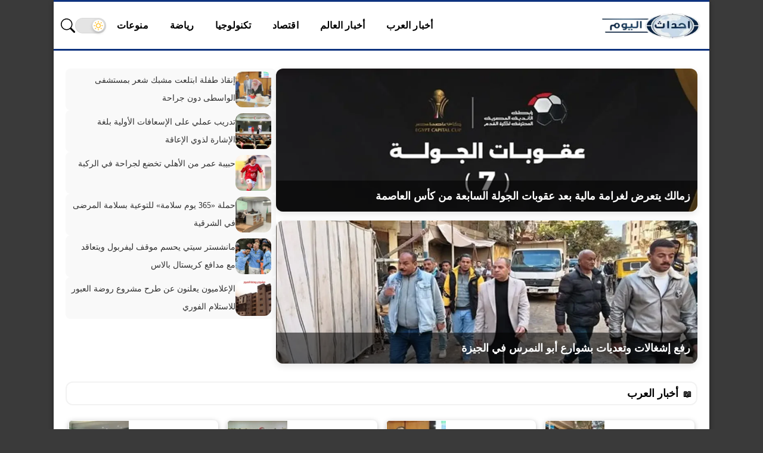

--- FILE ---
content_type: text/html; charset=UTF-8
request_url: https://www.ahdath-alyom.com/
body_size: 12104
content:
<!DOCTYPE html>
<html lang="ar" dir="rtl">
<head>
<meta charset="utf-8" />
<meta name="viewport" content="width=device-width, initial-scale=1" />
 <link rel="preconnect" href="https://ar.ahdath-alyom.com">
<link rel="dns-prefetch" href="//ar.ahdath-alyom.com">
<link rel="preload" as="font" type="font/woff2" href="https://ar.ahdath-alyom.com/wp-content/themes/slashnews/assets/fonts/Greta_Arabic_Regular.woff2" crossorigin="anonymous">
<link rel="preload" as="font" type="font/woff2" href="https://ar.ahdath-alyom.com/wp-content/themes/slashnews/assets/fonts/GretaArabic-Bold.woff2" crossorigin="anonymous">
<style>
@font-face{font-family:'Greta';src:url('https://ar.ahdath-alyom.com/wp-content/themes/slashnews/assets/fonts/Greta_Arabic_Regular.woff2') format('woff2');font-weight:400;font-style:normal;font-display:swap}
@font-face{font-family:'Greta';src:url('https://ar.ahdath-alyom.com/wp-content/themes/slashnews/assets/fonts/GretaArabic-Bold.woff2') format('woff2');font-weight:700;font-style:normal;font-display:swap}
body, html{font-family:'Greta', sans-serif;}
</style>
<style>.topbar ul,nav ul{list-style:none;margin:0;padding:0}.topbar ul li a,body{color:#111;font-family:var(--font-type)}.container,.site-section,.topbar{margin:auto}.topbar ul li a,article,body,nav a{font-family:var(--font-type)}.post-meta,.topbar{direction:rtl;display:flex}.nav-wrapper,.post-meta,.topbar,.topbar .menu-toggle,.topbar ul,nav,nav ul{display:flex}.topbar ul li,header{position:relative}:root:has(.topbar.dark-color){--bg:#fff;--text:#111;--primary:#333333;--muted:#ccc;--accent:#444;--link:#0073aa;--link-hover:#005177;--chip-bg:#f5f5f5;--chip-text:#444;--divider:rgba(0,0,0,.08)}:root:has(.topbar.light-color){--bg:#fff;--text:#111;--primary:#f1f1f1;--muted:#000;--accent:#444;--link:#0073aa;--link-hover:#005177;--chip-bg:#f5f5f5;--chip-text:#444;--divider:rgba(255,255,255,.08)}*{box-sizing:border-box}body{margin:0;background:var(--bac-color);line-height:1.6}.topbar ul li ul,header{background:var(--primary)}nav ul{gap:0}nav a{display:block;padding:8px;text-decoration:none;color:#fff;font-weight:700;font-size:1rem;letter-spacing:.1px;white-space:nowrap}nav a:hover{background:var(--accent)}footer,header{border-top:3px solid var(--main-color)}header{color:var(--primaryText);z-index:100;border-bottom:3px solid var(--main-color)}.topbar{max-width:1200px;padding:10px 12px;align-items:center;justify-content:space-between}.topbar ul li:hover>ul{display:block}.topbar ul li a{display:block;padding:12px 18px;text-decoration:none;transition:color .3s}.topbar ul li a:hover{color:var(--primary)}.topbar ul li ul{position:absolute;top:100%;min-width:180px;border:1px solid var(--divider);box-shadow:0 4px 12px rgba(0,0,0,.08);display:none;z-index:1000;border-radius:6px}.topbar ul li ul li a{padding:10px 15px;color:#333}.topbar ul li ul li a:hover{background:var(--primary);color:var(--primary);border-radius:4px}.topbar ul li:has(ul)>a::after{content:" ▼";font-size:.7em;margin-left:6px;color:#666;transition:transform .3s}.topbar ul li:hover>a::after{transform:rotate(180deg)}.site-logo{display:flex;align-items:center;justify-content:center;padding:5px 0}.site-logo img{width:170px;max-width:100%;height:auto;cursor:pointer;display:block}
@media(max-width:768px){.site-logo img{width:130px}}.nav-wrapper{align-items:center;gap:10px;flex:1;justify-content:flex-end}.menu-toggle svg{width:28px;height:28px}.topbar .menu-toggle{background:var(--primary)!important;border:none;padding:8px 12px;border-radius:6px;cursor:pointer;color:#fff;align-items:center;justify-content:center;transition:background .3s}main{margin:18px auto}.post-subtitle,article h1{margin-bottom:10px;text-align:center}.content,.sidebar.style1{background-color:#fff}.sidebar.style2{background-color:#1a1d21}.sidebar.style2 .widget-header{border-color:rgba(255,255,255,.05)}article{font-size:1.1rem;line-height:1.9}article h1{font-weight:700;line-height:1.4;font-size:clamp(1.8rem,2.2vw,2.2rem)}.post-subtitle{font-size:1.4rem}article p{font-size:1.1rem;line-height:1.8;margin-bottom:1.4em;min-height:2em}article img{margin:15px 0;border-radius:6px}article h2{font-size:clamp(1.2rem,2vw,1.6rem)}.post-meta{margin:15px 0;text-align:center;font-size:.9rem;color:#666;flex-wrap:wrap;gap:12px;justify-content:center}.post-meta .post-meta-item{display:flex;align-items:center;gap:4px;background:#f5f5f5;padding:4px 10px;border-radius:18px;box-shadow:0 1px 3px rgba(0,0,0,.1);transition:background-color .3s}.post-meta .post-meta-item-content a{color:var(--link);text-decoration:none;transition:color .3s}.d-lg-block,.post-meta-item.post-meta-published .post-date-updated,.post-meta-item.post-meta-updated .post-date-published{display:none}@media (max-width:767px){nav.menu-h-container{display:none;position:absolute;line-height:1.9;top:100%;right:0;width:100%;background:var(--primary);z-index:99;flex:unset}nav.menu-h-container ul{display:flex;flex-direction:column;align-items:center;padding-left:0}nav.menu-h-container.open{display:block}}@media (min-width:768px){.menu-toggle{display:none!important}.nav-wrapper .header-nav{display:flex!important;gap:1rem}}@media (min-width:767px){.posts.grid6 .posts-inner{display:grid;grid-template-columns:2fr 1fr;gap:10px}.posts.grid6 .post:first-child{grid-column:1;grid-row:1/span 2;min-height:100%;position:relative}.posts.grid6 .post:first-child .post-thumb{position:absolute;inset:0;background-size:cover;background-position:center}}@media (max-width:768px){.posts.grid6 .posts-inner{display:none!important}}.adsense-fixed{display:block;margin:1rem auto;width:auto;height:auto;max-width:100%;overflow:hidden}.adsense-size{display:flex;justify-content:center;margin:1rem 0}.adsense-unit{display:block;margin:1rem auto;overflow:hidden}@media (max-width:480px){.adsense-unit{width:300px;height:250px}}@media (min-width:481px) and (max-width:768px){.adsense-unit{width:336px;height:360px}}@media (min-width:769px){.adsense-unit{width:100%;height:280px}}.d-none,.post-caption{display:none!important}.d-lg-none{display:block!important}@media (min-width:992px){.d-lg-block{display:block!important}.d-lg-none{display:none!important}}.post-image {margin-bottom: 30px;}.post-image img{width:100%;height:auto;border-radius:4px;display:block;object-fit:cover;margin:0;padding: 0;}.post-image-inner{margin: 0 auto;overflow:hidden;}.main-box{margin:0 auto;background:#fff;}.main-box.style1{max-width:100%;background:transparent;box-shadow:none}.main-box.style2{max-width:1200px;box-shadow:0 2px 6px rgba(0,0,0,.1)}.main-box.style3{max-width:1100px;box-shadow:0 2px 8px rgba(0,0,0,.4)}.main-box.style4{max-width:900px;box-shadow:0 8px 20px rgba(0,0,0,.15);border-radius:12px}.site-logo .logo-dark{display:none}.site-logo .logo-light{display:inline-block}body.dark .site-logo .logo-light{display:none}body.dark .site-logo .logo-dark{display:inline-block}</style>
    
<!-- تحسين مُحركات البحث بواسطة رانك ماث برو (Rank Math PRO)-  https://s.rankmath.com/home -->
<title>أحداث اليوم</title>
<meta name="description" content="أحداث اليوم هو موقع إخباري عربي بيقدّم تغطية شاملة ومستمرة لكل ما يحدث على مدار الساعة. هنا هتلاقي الأخبار العاجلة، والتطورات المهمة، والتحليلات المختصرة اللي بتشرح الحدث ببساطة ووضوح. الموقع بيركّز على نقل الخبر بسرعة ودقة، مع الاهتمام بالتفاصيل اللي بتهم القارئ، سواء في الشأن المحلي أو العربي أو الدولي. كل محتوى مكتوب بلغة مفهومة، بعيد عن التعقيد، علشان توصل للمعلومة بسهولة ومن غير وقت ضايع. في أحداث اليوم، الأولوية دايمًا للخبر المهم وتأثيره الحقيقي، مع تحديث مستمر للأحداث أول بأول. تصميم الصفحة الرئيسية بيخلّيك تتابع أهم العناوين في لمحة واحدة، وتوصل للتفاصيل اللي تهمك بسرعة من أي جهاز. أحداث اليوم… لأن متابعة الحدث في وقته هي أول خطوة للفهم."/>
<meta name="robots" content="follow, index"/>
<link rel="canonical" href="https://ar.ahdath-alyom.com/" />
<link rel="next" href="https://ar.ahdath-alyom.com/page/2/" />
<meta property="og:locale" content="ar_AR" />
<meta property="og:type" content="website" />
<meta property="og:title" content="أحداث اليوم" />
<meta property="og:description" content="أحداث اليوم هو موقع إخباري عربي بيقدّم تغطية شاملة ومستمرة لكل ما يحدث على مدار الساعة. هنا هتلاقي الأخبار العاجلة، والتطورات المهمة، والتحليلات المختصرة اللي بتشرح الحدث ببساطة ووضوح. الموقع بيركّز على نقل الخبر بسرعة ودقة، مع الاهتمام بالتفاصيل اللي بتهم القارئ، سواء في الشأن المحلي أو العربي أو الدولي. كل محتوى مكتوب بلغة مفهومة، بعيد عن التعقيد، علشان توصل للمعلومة بسهولة ومن غير وقت ضايع. في أحداث اليوم، الأولوية دايمًا للخبر المهم وتأثيره الحقيقي، مع تحديث مستمر للأحداث أول بأول. تصميم الصفحة الرئيسية بيخلّيك تتابع أهم العناوين في لمحة واحدة، وتوصل للتفاصيل اللي تهمك بسرعة من أي جهاز. أحداث اليوم… لأن متابعة الحدث في وقته هي أول خطوة للفهم." />
<meta property="og:url" content="https://ar.ahdath-alyom.com/" />
<meta property="og:site_name" content="أحداث اليوم" />
<meta name="twitter:card" content="summary_large_image" />
<meta name="twitter:title" content="أحداث اليوم" />
<meta name="twitter:description" content="أحداث اليوم هو موقع إخباري عربي بيقدّم تغطية شاملة ومستمرة لكل ما يحدث على مدار الساعة. هنا هتلاقي الأخبار العاجلة، والتطورات المهمة، والتحليلات المختصرة اللي بتشرح الحدث ببساطة ووضوح. الموقع بيركّز على نقل الخبر بسرعة ودقة، مع الاهتمام بالتفاصيل اللي بتهم القارئ، سواء في الشأن المحلي أو العربي أو الدولي. كل محتوى مكتوب بلغة مفهومة، بعيد عن التعقيد، علشان توصل للمعلومة بسهولة ومن غير وقت ضايع. في أحداث اليوم، الأولوية دايمًا للخبر المهم وتأثيره الحقيقي، مع تحديث مستمر للأحداث أول بأول. تصميم الصفحة الرئيسية بيخلّيك تتابع أهم العناوين في لمحة واحدة، وتوصل للتفاصيل اللي تهمك بسرعة من أي جهاز. أحداث اليوم… لأن متابعة الحدث في وقته هي أول خطوة للفهم." />
<script type="application/ld+json" class="rank-math-schema-pro">{"@context":"https://schema.org","@graph":[{"@type":"Organization","@id":"https://ar.ahdath-alyom.com/#organization","name":"\u0623\u062d\u062f\u0627\u062b \u0627\u0644\u064a\u0648\u0645"},{"@type":"WebSite","@id":"https://ar.ahdath-alyom.com/#website","url":"https://ar.ahdath-alyom.com","name":"\u0623\u062d\u062f\u0627\u062b \u0627\u0644\u064a\u0648\u0645","publisher":{"@id":"https://ar.ahdath-alyom.com/#organization"},"inLanguage":"ar","potentialAction":{"@type":"SearchAction","target":"https://ar.ahdath-alyom.com/?s={search_term_string}","query-input":"required name=search_term_string"}},{"@type":"CollectionPage","@id":"https://ar.ahdath-alyom.com/#webpage","url":"https://ar.ahdath-alyom.com/","name":"\u0623\u062d\u062f\u0627\u062b \u0627\u0644\u064a\u0648\u0645","about":{"@id":"https://ar.ahdath-alyom.com/#organization"},"isPartOf":{"@id":"https://ar.ahdath-alyom.com/#website"},"inLanguage":"ar"}]}</script>
<!-- /إضافة تحسين محركات البحث لووردبريس Rank Math -->

<link rel='dns-prefetch' href='//ar.ahdath-alyom.com' />
<link rel="alternate" type="application/rss+xml" title="أحداث اليوم &laquo; الخلاصة" href="https://ar.ahdath-alyom.com/feed/" />
<style id='wp-img-auto-sizes-contain-inline-css' type='text/css'>
img:is([sizes=auto i],[sizes^="auto," i]){contain-intrinsic-size:3000px 1500px}
/*# sourceURL=wp-img-auto-sizes-contain-inline-css */
</style>
<link rel='preload' href='https://ar.ahdath-alyom.com/wp-content/themes/slashnews/style.css?ver=4.1.3' as='style' onload="this.onload=null;this.rel='stylesheet'">
<noscript><link rel='stylesheet' href='https://ar.ahdath-alyom.com/wp-content/themes/slashnews/style.css?ver=4.1.3'></noscript>
<style>
        .container,
        .site-section,
        main {
            max-width: 1100px;
            margin: 0 auto;
            padding: 0 20px;
        }
        </style>	<!-- Chrome, Firefox OS and Opera -->
	<meta name="theme-color" content="#0e337f">
	<!-- Windows Phone -->
	<meta name="msapplication-navbutton-color" content="#0e337f">
	<!-- iOS Safari -->
	<meta name="apple-mobile-web-app-status-bar-style" content="#0e337f">
	<style>
:root {
	--main-color: #0e337f;
	--link-color: #1e73be;
	--bac-color: #3a3a3a;
	--font-type: "Greta";
}
	</style>
<link rel="icon" href="https://ar.ahdath-alyom.com/wp-content/uploads/2025/10/ahdath-logo2-150x150.png" sizes="32x32" />
<link rel="icon" href="https://ar.ahdath-alyom.com/wp-content/uploads/2025/10/ahdath-logo2-300x300.png" sizes="192x192" />
<link rel="apple-touch-icon" href="https://ar.ahdath-alyom.com/wp-content/uploads/2025/10/ahdath-logo2-300x300.png" />
<meta name="msapplication-TileImage" content="https://ar.ahdath-alyom.com/wp-content/uploads/2025/10/ahdath-logo2-300x300.png" />
<style>
</style>

<script>(function(){var adsLoaded=false;function loadAds(){if(adsLoaded)return;adsLoaded=true;var ads=document.createElement('script');ads.src='https://pagead2.googlesyndication.com/pagead/js/adsbygoogle.js?client=ca-pub-4707420366058674';ads.async=true;ads.crossOrigin='anonymous';ads.setAttribute('data-ad-client','ca-pub-4707420366058674');document.head.appendChild(ads);}function onFirstInteraction(){loadAds();['scroll','mousemove','touchstart','keydown','click'].forEach(function(e){window.removeEventListener(e,onFirstInteraction);});}['scroll','mousemove','touchstart','keydown','click'].forEach(function(e){window.addEventListener(e,onFirstInteraction,{passive:true});});})();</script></head>	
<body>
<div class="main-box style3">
<header>
  <div class="topbar light-color">
<a href="https://ar.ahdath-alyom.com/" class="site-logo" aria-label="أحداث اليوم - الرئيسية">
  <span class="logo-light"><img src="https://www.ahdath-alyom.com/wp-content/uploads/2025/12/ahdath-alyom-3.webp" 
                 alt="أحداث اليوم" 
                 loading="eager"
                 width="" 
                 height=""
                 style="max-width:100%; height:auto;" /></span>
  <span class="logo-dark"><img src="https://www.ahdath-alyom.com/wp-content/uploads/2025/12/ahdath-alyom-2-2.webp" 
                 alt="أحداث اليوم" 
                 loading="eager"
                 width="" 
                 height=""
                 style="max-width:100%; height:auto;" /></span>
</a>
<div class="nav-wrapper">
        <nav class="menu-h-container"><ul class="header-nav"><li id="menu-item-20" class="menu-item menu-item-type-taxonomy menu-item-object-category menu-item-20  menu-item-object_id-3"><a href="https://ar.ahdath-alyom.com/category/arab/">أخبار العرب</a></li>
<li id="menu-item-19" class="menu-item menu-item-type-taxonomy menu-item-object-category menu-item-19  menu-item-object_id-2"><a href="https://ar.ahdath-alyom.com/category/world/">أخبار العالم</a></li>
<li id="menu-item-21" class="menu-item menu-item-type-taxonomy menu-item-object-category menu-item-21  menu-item-object_id-4"><a href="https://ar.ahdath-alyom.com/category/economy/">اقتصاد</a></li>
<li id="menu-item-22" class="menu-item menu-item-type-taxonomy menu-item-object-category menu-item-22  menu-item-object_id-5"><a href="https://ar.ahdath-alyom.com/category/technology/">تكنولوجيا</a></li>
<li id="menu-item-23" class="menu-item menu-item-type-taxonomy menu-item-object-category menu-item-23  menu-item-object_id-6"><a href="https://ar.ahdath-alyom.com/category/sports/">رياضة</a></li>
<li id="menu-item-24" class="menu-item menu-item-type-taxonomy menu-item-object-category menu-item-24  menu-item-object_id-1"><a href="https://ar.ahdath-alyom.com/category/misc/">منوعات</a></li>
</ul></nav><button class="theme-toggle" onclick="toggleTheme()" aria-label="تغيير الوضع"><span class="theme-toggle-track"><span class="theme-toggle-thumb"><svg viewBox="0 0 24 24" class="theme-toggle-icon"><g class="icon-sun"><circle cx="12" cy="12" r="5"></circle><line x1="12" y1="1" x2="12" y2="4"></line><line x1="12" y1="20" x2="12" y2="23"></line><line x1="4.22" y1="4.22" x2="5.64" y2="5.64"></line><line x1="18.36" y1="18.36" x2="19.78" y2="19.78"></line><line x1="1" y1="12" x2="4" y2="12"></line><line x1="20" y1="12" x2="23" y2="12"></line><line x1="4.22" y1="19.78" x2="5.64" y2="18.36"></line><line x1="18.36" y1="5.64" x2="19.78" y2="4.22"></line></g><g class="icon-moon"><path d="M12 7a5 5 0 1 0 0 10 6 6 0 1 1 0-10z"></path><line x1="12" y1="1" x2="12" y2="4"></line><line x1="12" y1="20" x2="12" y2="23"></line><line x1="4.22" y1="4.22" x2="5.64" y2="5.64"></line><line x1="18.36" y1="18.36" x2="19.78" y2="19.78"></line><line x1="1" y1="12" x2="4" y2="12"></line><line x1="20" y1="12" x2="23" y2="12"></line><line x1="4.22" y1="19.78" x2="5.64" y2="18.36"></line><line x1="18.36" y1="5.64" x2="19.78" y2="4.22"></line></g></svg></span></span></button>
<button class="search-popup-btn" aria-label="بحث">
  <svg xmlns="http://www.w3.org/2000/svg" width="1em" height="1em" fill="currentColor" class="site-icon site-icon-search" viewBox="0 0 16 16">
    <path d="M11.742 10.344a6.5 6.5 0 1 0-1.397 1.398h-.001c.03.04.62.078.098.115l3.85 3.85a1 1 0 0 0 1.415-1.414l-3.85-3.85a1.007 1.007 0 0 0-.115-.1zM12 6.5a5.5 5.5 0 1 1-11 0 5.5 5.5 0 0 1 11 0"/>
  </svg>
</button>
    <button class="menu-toggle light-color" id="menuToggle" aria-controls="menu-1-container" aria-expanded="false" aria-label="قائمة الأقسام">
        <svg id="iconOpen" viewBox="0 0 24 24" fill="none">
            <path d="M4 6h16M4 12h16M4 18h16" stroke="currentColor" stroke-width="2" stroke-linecap="round" stroke-linejoin="round"/>
        </svg>
        <svg id="iconClose" viewBox="0 0 24 24" fill="none" style="display:none">
            <path d="M6 6l12 12M18 6L6 18" stroke="currentColor" stroke-width="2" stroke-linecap="round" stroke-linejoin="round"/>
        </svg>
    </button>
</div>
  </div>
</header>							<div id="sidebar-home_1" class="sidebar sidebar-home_1 ">
	<div class="container">
		<div class="widget-area row flex-wrap justify-content-center">
			<aside id="a4h_featured_posts_widget-3" class="widget col col-12 widget_a4h_featured_posts_widget "><div class="widget-inner"><div class="widget-content">
        <div class="a4h-featured-list-widget ">
            <div class="featured-col">
                                    <div class="featured-item">
                        <a href="https://ar.ahdath-alyom.com/95055/">
                            <img width="1024" height="536" src="https://ar.ahdath-alyom.com/wp-content/uploads/2026/01/زمالك-يتعرض-لغرامة-مالية-بعد-عقوبات-الجولة-السابعة-من-كأس-1-1024x536.webp" class="featured-img wp-post-image" alt="" decoding="async" fetchpriority="high" srcset="https://ar.ahdath-alyom.com/wp-content/uploads/2026/01/زمالك-يتعرض-لغرامة-مالية-بعد-عقوبات-الجولة-السابعة-من-كأس-1-1024x536.webp 1024w, https://ar.ahdath-alyom.com/wp-content/uploads/2026/01/زمالك-يتعرض-لغرامة-مالية-بعد-عقوبات-الجولة-السابعة-من-كأس-1-300x157.webp 300w, https://ar.ahdath-alyom.com/wp-content/uploads/2026/01/زمالك-يتعرض-لغرامة-مالية-بعد-عقوبات-الجولة-السابعة-من-كأس-1-768x402.webp 768w, https://ar.ahdath-alyom.com/wp-content/uploads/2026/01/زمالك-يتعرض-لغرامة-مالية-بعد-عقوبات-الجولة-السابعة-من-كأس-1.webp 1200w" sizes="(max-width: 1024px) 100vw, 1024px" />                            <div class="featured-title">زمالك يتعرض لغرامة مالية بعد عقوبات الجولة السابعة من كأس العاصمة</div>
                        </a>
                    </div>
                                    <div class="featured-item">
                        <a href="https://ar.ahdath-alyom.com/95052/">
                            <img width="1024" height="536" src="https://ar.ahdath-alyom.com/wp-content/uploads/2026/01/رفع-إشغالات-وتعديات-بشوارع-أبو-النمرس-في-الجيزة-1-1024x536.webp" class="featured-img wp-post-image" alt="" decoding="async" srcset="https://ar.ahdath-alyom.com/wp-content/uploads/2026/01/رفع-إشغالات-وتعديات-بشوارع-أبو-النمرس-في-الجيزة-1-1024x536.webp 1024w, https://ar.ahdath-alyom.com/wp-content/uploads/2026/01/رفع-إشغالات-وتعديات-بشوارع-أبو-النمرس-في-الجيزة-1-300x157.webp 300w, https://ar.ahdath-alyom.com/wp-content/uploads/2026/01/رفع-إشغالات-وتعديات-بشوارع-أبو-النمرس-في-الجيزة-1-768x402.webp 768w, https://ar.ahdath-alyom.com/wp-content/uploads/2026/01/رفع-إشغالات-وتعديات-بشوارع-أبو-النمرس-في-الجيزة-1.webp 1200w" sizes="(max-width: 1024px) 100vw, 1024px" />                            <div class="featured-title">رفع إشغالات وتعديات بشوارع أبو النمرس في الجيزة</div>
                        </a>
                    </div>
                            </div>

            <div class="list-col">
                <ul class="list-posts">
                                            <li>
                            <a href="https://ar.ahdath-alyom.com/95049/">
                                <img width="150" height="150" src="https://ar.ahdath-alyom.com/wp-content/uploads/2026/01/إنقاذ-طفلة-ابتلعت-مشبك-شعر-بمستشفى-الواسطى-دون-جراحة-1-150x150.webp" class="list-img wp-post-image" alt="" decoding="async" />                                <span class="list-title">إنقاذ طفلة ابتلعت مشبك شعر بمستشفى الواسطى دون جراحة</span>
                            </a>
                        </li>
                                            <li>
                            <a href="https://ar.ahdath-alyom.com/95046/">
                                <img width="150" height="150" src="https://ar.ahdath-alyom.com/wp-content/uploads/2026/01/1768838655_تدريب-عملي-على-الإسعافات-الأولية-بلغة-الإشارة-لذوي-الإعاقة-1-150x150.webp" class="list-img wp-post-image" alt="" decoding="async" />                                <span class="list-title">تدريب عملي على الإسعافات الأولية بلغة الإشارة لذوي الإعاقة</span>
                            </a>
                        </li>
                                            <li>
                            <a href="https://ar.ahdath-alyom.com/95043/">
                                <img width="150" height="150" src="https://ar.ahdath-alyom.com/wp-content/uploads/2026/01/حبيبة-عمر-من-الأهلي-تخضع-لجراحة-في-الركبة-1-150x150.webp" class="list-img wp-post-image" alt="" decoding="async" />                                <span class="list-title">حبيبة عمر من الأهلي تخضع لجراحة في الركبة</span>
                            </a>
                        </li>
                                            <li>
                            <a href="https://ar.ahdath-alyom.com/95040/">
                                <img width="150" height="150" src="https://ar.ahdath-alyom.com/wp-content/uploads/2026/01/حملة-365-يوم-سلامة-للتوعية-بسلامة-المرضى-في-الشرقية-1-150x150.webp" class="list-img wp-post-image" alt="" decoding="async" />                                <span class="list-title">حملة «365 يوم سلامة» للتوعية بسلامة المرضى في الشرقية</span>
                            </a>
                        </li>
                                            <li>
                            <a href="https://ar.ahdath-alyom.com/95037/">
                                <img width="150" height="150" src="https://ar.ahdath-alyom.com/wp-content/uploads/2026/01/مانشستر-سيتي-يحسم-موقف-ليفربول-ويتعاقد-مع-مدافع-كريستال-بالاس-1.webp-1-150x150.webp" class="list-img wp-post-image" alt="" decoding="async" />                                <span class="list-title">مانشستر سيتي يحسم موقف ليفربول ويتعاقد مع مدافع كريستال بالاس</span>
                            </a>
                        </li>
                                            <li>
                            <a href="https://ar.ahdath-alyom.com/95034/">
                                <img width="150" height="150" src="https://ar.ahdath-alyom.com/wp-content/uploads/2026/01/1768838296_الإعلاميون-يعلنون-عن-طرح-مشروع-روضة-العبور-للاستلام-الفوري-1-150x150.webp" class="list-img wp-post-image" alt="" decoding="async" />                                <span class="list-title">الإعلاميون يعلنون عن طرح مشروع روضة العبور للاستلام الفوري</span>
                            </a>
                        </li>
                                    </ul>
            </div>
        </div>

        <style>.a4h-featured-list-widget{display:flex;gap:20px;flex-wrap:wrap;margin-bottom:20px}.a4h-featured-list-widget .featured-col{flex:2;display:grid;grid-template-rows:1fr 1fr;gap:15px}.a4h-featured-list-widget .featured-item{position:relative;overflow:hidden;border-radius:12px;box-shadow:0 4px 12px rgba(0,0,0,.1)}.a4h-featured-list-widget .featured-img{width:100%;height:240px;object-fit:cover;display:block}.a4h-featured-list-widget .featured-title{position:absolute;bottom:0;left:0;width:100%;background:rgba(0,0,0,.55);color:#fff;padding:12px;font-size:18px;font-weight:700;font-family:sans-serif}.a4h-featured-list-widget .list-col{flex:1}.a4h-featured-list-widget .list-posts{list-style:none;margin:0;padding:0;display:flex;flex-direction:column;gap:12px}.a4h-featured-list-widget .list-posts li{display:flex;align-items:flex-start;gap:10px;background:#f9f9f9;padding:5px 8px;border-radius:8px}.a4h-featured-list-widget .list-img{width:60px;height:60px;object-fit:cover;border-radius:12px}.a4h-featured-list-widget .list-posts li a{display:flex;flex-direction:row;align-items:flex-start;gap:10px}.a4h-featured-list-widget .list-title{font-size:14px;line-height:2.2;color:#333;margin-top:0}@media (max-width: 768px) {
    .a4h-featured-list-widget {
        display: none; }}</style>

        </div></div></aside><aside id="a4h_posts_list-20" class=" show-mobile hide-desktop widget col col-12 widget_a4h_posts_list "><div class=" show-mobile hide-desktop widget-inner"><div class=" show-mobile hide-desktop widget-content"><div class="posts style1"><div class="posts-inner"><div class="post cols-60 cols-sm-30 cols-lg-15 style1">
	<a class="post-link d-flex flex-grow" href="https://ar.ahdath-alyom.com/95055/">
		<span class="overlay"></span>
		<div class="post-thumb" style="background-image: url('https://ar.ahdath-alyom.com/wp-content/uploads/2026/01/زمالك-يتعرض-لغرامة-مالية-بعد-عقوبات-الجولة-السابعة-من-كأس-1-300x150.webp');">
					</div>
		<h3 class="title">
			<span class="title-inner">
								زمالك يتعرض لغرامة مالية بعد عقوبات الجولة السابعة من كأس العاصمة							</span>
		</h3>
			</a>
	</div><div class="post cols-60 cols-sm-30 cols-lg-15 style1">
	<a class="post-link d-flex flex-grow" href="https://ar.ahdath-alyom.com/95052/">
		<span class="overlay"></span>
		<div class="post-thumb" style="background-image: url('https://ar.ahdath-alyom.com/wp-content/uploads/2026/01/رفع-إشغالات-وتعديات-بشوارع-أبو-النمرس-في-الجيزة-1-300x150.webp');">
					</div>
		<h3 class="title">
			<span class="title-inner">
								رفع إشغالات وتعديات بشوارع أبو النمرس في الجيزة							</span>
		</h3>
			</a>
	</div><div class="post cols-60 cols-sm-30 cols-lg-15 style1">
	<a class="post-link d-flex flex-grow" href="https://ar.ahdath-alyom.com/95049/">
		<span class="overlay"></span>
		<div class="post-thumb" style="background-image: url('https://ar.ahdath-alyom.com/wp-content/uploads/2026/01/إنقاذ-طفلة-ابتلعت-مشبك-شعر-بمستشفى-الواسطى-دون-جراحة-1-300x150.webp');">
					</div>
		<h3 class="title">
			<span class="title-inner">
								إنقاذ طفلة ابتلعت مشبك شعر بمستشفى الواسطى دون جراحة							</span>
		</h3>
			</a>
	</div><div class="post cols-60 cols-sm-30 cols-lg-15 style1">
	<a class="post-link d-flex flex-grow" href="https://ar.ahdath-alyom.com/95046/">
		<span class="overlay"></span>
		<div class="post-thumb" style="background-image: url('https://ar.ahdath-alyom.com/wp-content/uploads/2026/01/1768838655_تدريب-عملي-على-الإسعافات-الأولية-بلغة-الإشارة-لذوي-الإعاقة-1-300x150.webp');">
					</div>
		<h3 class="title">
			<span class="title-inner">
								تدريب عملي على الإسعافات الأولية بلغة الإشارة لذوي الإعاقة							</span>
		</h3>
			</a>
	</div><div class="post cols-60 cols-sm-30 cols-lg-15 style1">
	<a class="post-link d-flex flex-grow" href="https://ar.ahdath-alyom.com/95043/">
		<span class="overlay"></span>
		<div class="post-thumb" style="background-image: url('https://ar.ahdath-alyom.com/wp-content/uploads/2026/01/حبيبة-عمر-من-الأهلي-تخضع-لجراحة-في-الركبة-1-300x150.webp');">
					</div>
		<h3 class="title">
			<span class="title-inner">
								حبيبة عمر من الأهلي تخضع لجراحة في الركبة							</span>
		</h3>
			</a>
	</div><div class="post cols-60 cols-sm-30 cols-lg-15 style1">
	<a class="post-link d-flex flex-grow" href="https://ar.ahdath-alyom.com/95040/">
		<span class="overlay"></span>
		<div class="post-thumb" style="background-image: url('https://ar.ahdath-alyom.com/wp-content/uploads/2026/01/حملة-365-يوم-سلامة-للتوعية-بسلامة-المرضى-في-الشرقية-1-300x150.webp');">
					</div>
		<h3 class="title">
			<span class="title-inner">
								حملة «365 يوم سلامة» للتوعية بسلامة المرضى في الشرقية							</span>
		</h3>
			</a>
	</div><div class="post cols-60 cols-sm-30 cols-lg-15 style1">
	<a class="post-link d-flex flex-grow" href="https://ar.ahdath-alyom.com/95037/">
		<span class="overlay"></span>
		<div class="post-thumb" style="background-image: url('https://ar.ahdath-alyom.com/wp-content/uploads/2026/01/مانشستر-سيتي-يحسم-موقف-ليفربول-ويتعاقد-مع-مدافع-كريستال-بالاس-1.webp-1-300x150.webp');">
					</div>
		<h3 class="title">
			<span class="title-inner">
								مانشستر سيتي يحسم موقف ليفربول ويتعاقد مع مدافع كريستال بالاس							</span>
		</h3>
			</a>
	</div><div class="post cols-60 cols-sm-30 cols-lg-15 style1">
	<a class="post-link d-flex flex-grow" href="https://ar.ahdath-alyom.com/95034/">
		<span class="overlay"></span>
		<div class="post-thumb" style="background-image: url('https://ar.ahdath-alyom.com/wp-content/uploads/2026/01/1768838296_الإعلاميون-يعلنون-عن-طرح-مشروع-روضة-العبور-للاستلام-الفوري-1-300x150.webp');">
					</div>
		<h3 class="title">
			<span class="title-inner">
								الإعلاميون يعلنون عن طرح مشروع روضة العبور للاستلام الفوري							</span>
		</h3>
			</a>
	</div></div></div></div></div></aside>		</div>
	</div>
</div>
			<div id="sidebar-home_2" class="sidebar sidebar-home_2 ">
	<div class="container">
		<div class="widget-area row flex-wrap justify-content-center">
			<aside id="a4h_posts_list-14" class=" widget col col-12 widget_a4h_posts_list has-title"><div class=" widget-inner"><div class="widget-header"><div class="widget-title"><h2>أخبار العرب</h2></div></div><div class="widget-content"><div class="posts style1"><div class="posts-inner"><div class="post cols-60 cols-sm-30 cols-lg-15 style1">
	<a class="post-link d-flex flex-grow" href="https://ar.ahdath-alyom.com/95052/">
		<span class="overlay"></span>
		<div class="post-thumb" style="background-image: url('https://ar.ahdath-alyom.com/wp-content/uploads/2026/01/رفع-إشغالات-وتعديات-بشوارع-أبو-النمرس-في-الجيزة-1-300x150.webp');">
					</div>
		<h3 class="title">
			<span class="title-inner">
								رفع إشغالات وتعديات بشوارع أبو النمرس في الجيزة							</span>
		</h3>
			</a>
	</div><div class="post cols-60 cols-sm-30 cols-lg-15 style1">
	<a class="post-link d-flex flex-grow" href="https://ar.ahdath-alyom.com/95049/">
		<span class="overlay"></span>
		<div class="post-thumb" style="background-image: url('https://ar.ahdath-alyom.com/wp-content/uploads/2026/01/إنقاذ-طفلة-ابتلعت-مشبك-شعر-بمستشفى-الواسطى-دون-جراحة-1-300x150.webp');">
					</div>
		<h3 class="title">
			<span class="title-inner">
								إنقاذ طفلة ابتلعت مشبك شعر بمستشفى الواسطى دون جراحة							</span>
		</h3>
			</a>
	</div><div class="post cols-60 cols-sm-30 cols-lg-15 style1">
	<a class="post-link d-flex flex-grow" href="https://ar.ahdath-alyom.com/95046/">
		<span class="overlay"></span>
		<div class="post-thumb" style="background-image: url('https://ar.ahdath-alyom.com/wp-content/uploads/2026/01/1768838655_تدريب-عملي-على-الإسعافات-الأولية-بلغة-الإشارة-لذوي-الإعاقة-1-300x150.webp');">
					</div>
		<h3 class="title">
			<span class="title-inner">
								تدريب عملي على الإسعافات الأولية بلغة الإشارة لذوي الإعاقة							</span>
		</h3>
			</a>
	</div><div class="post cols-60 cols-sm-30 cols-lg-15 style1">
	<a class="post-link d-flex flex-grow" href="https://ar.ahdath-alyom.com/95040/">
		<span class="overlay"></span>
		<div class="post-thumb" style="background-image: url('https://ar.ahdath-alyom.com/wp-content/uploads/2026/01/حملة-365-يوم-سلامة-للتوعية-بسلامة-المرضى-في-الشرقية-1-300x150.webp');">
					</div>
		<h3 class="title">
			<span class="title-inner">
								حملة «365 يوم سلامة» للتوعية بسلامة المرضى في الشرقية							</span>
		</h3>
			</a>
	</div><div class="post cols-60 cols-sm-30 cols-lg-15 style1">
	<a class="post-link d-flex flex-grow" href="https://ar.ahdath-alyom.com/95034/">
		<span class="overlay"></span>
		<div class="post-thumb" style="background-image: url('https://ar.ahdath-alyom.com/wp-content/uploads/2026/01/1768838296_الإعلاميون-يعلنون-عن-طرح-مشروع-روضة-العبور-للاستلام-الفوري-1-300x150.webp');">
					</div>
		<h3 class="title">
			<span class="title-inner">
								الإعلاميون يعلنون عن طرح مشروع روضة العبور للاستلام الفوري							</span>
		</h3>
			</a>
	</div><div class="post cols-60 cols-sm-30 cols-lg-15 style1">
	<a class="post-link d-flex flex-grow" href="https://ar.ahdath-alyom.com/95021/">
		<span class="overlay"></span>
		<div class="post-thumb" style="background-image: url('https://ar.ahdath-alyom.com/wp-content/uploads/2026/01/هالة-سرحان-تثير-الجدل-برسالة-غامضة-على-إكس-1.webp-1-300x150.webp');">
					</div>
		<h3 class="title">
			<span class="title-inner">
								هالة سرحان تثير الجدل برسالة غامضة على إكس							</span>
		</h3>
			</a>
	</div><div class="post cols-60 cols-sm-30 cols-lg-15 style1">
	<a class="post-link d-flex flex-grow" href="https://ar.ahdath-alyom.com/95015/">
		<span class="overlay"></span>
		<div class="post-thumb" style="background-image: url('https://ar.ahdath-alyom.com/wp-content/uploads/2026/01/التعليم-العالي-ومكتبة-الإسكندرية-يفتتحان-سفارة-المعرفة-ببرلين-1-300x150.webp');">
					</div>
		<h3 class="title">
			<span class="title-inner">
								التعليم العالي ومكتبة الإسكندرية يفتتحان سفارة المعرفة ببرلين							</span>
		</h3>
			</a>
	</div><div class="post cols-60 cols-sm-30 cols-lg-15 style1">
	<a class="post-link d-flex flex-grow" href="https://ar.ahdath-alyom.com/95009/">
		<span class="overlay"></span>
		<div class="post-thumb" style="background-image: url('https://ar.ahdath-alyom.com/wp-content/uploads/2026/01/جامعة-بني-سويف-تطلق-ميثاق-أخلاقي-لتعزيز-الأمان-الجامعي-1-300x150.webp');">
					</div>
		<h3 class="title">
			<span class="title-inner">
								جامعة بني سويف تطلق ميثاق أخلاقي لتعزيز الأمان الجامعي							</span>
		</h3>
			</a>
	</div></div></div></div></div></aside><aside id="a4h_posts_list-15" class=" widget col col-12 widget_a4h_posts_list has-title"><div class=" widget-inner"><div class="widget-header"><div class="widget-title"><h2>أخبار العالم</h2></div></div><div class="widget-content"><div class="posts style2"><div class="posts-inner"><div class="post cols-60 cols-sm-30 cols-lg-15 style2">
	<a class="post-link d-flex flex-grow" href="https://ar.ahdath-alyom.com/93185/">
		<span class="overlay"></span>
		<div class="post-thumb" style="background-image: url('https://ar.ahdath-alyom.com/wp-content/uploads/2026/01/اشتباكات-قوية-بين-الجيش-السوري-وقوات-قسد-في-ريف-الرقة-1-300x150.webp');">
					</div>
		<h3 class="title">
			<span class="title-inner">
								اشتباكات قوية بين الجيش السوري وقوات قسد في ريف الرقة							</span>
		</h3>
			</a>
	</div><div class="post cols-60 cols-sm-30 cols-lg-15 style2">
	<a class="post-link d-flex flex-grow" href="https://ar.ahdath-alyom.com/93122/">
		<span class="overlay"></span>
		<div class="post-thumb" style="background-image: url('https://ar.ahdath-alyom.com/wp-content/uploads/2026/01/ترامب-يوضح-سبب-عدم-استهداف-إيران-1.webp-1-300x150.webp');">
					</div>
		<h3 class="title">
			<span class="title-inner">
								ترامب يوضح سبب عدم استهداف إيران							</span>
		</h3>
			</a>
	</div><div class="post cols-60 cols-sm-30 cols-lg-15 style2">
	<a class="post-link d-flex flex-grow" href="https://ar.ahdath-alyom.com/93103/">
		<span class="overlay"></span>
		<div class="post-thumb" style="background-image: url('https://ar.ahdath-alyom.com/wp-content/uploads/2026/01/1768664424_توفيق-عكاشة-يتحدث-عن-مستقبل-نظام-خامنئي-بعد-تراجع-أمريكا-1-300x150.webp');">
					</div>
		<h3 class="title">
			<span class="title-inner">
								توفيق عكاشة يتحدث عن مستقبل نظام خامنئي بعد تراجع أمريكا عن ضرب إيران							</span>
		</h3>
			</a>
	</div><div class="post cols-60 cols-sm-30 cols-lg-15 style2">
	<a class="post-link d-flex flex-grow" href="https://ar.ahdath-alyom.com/93079/">
		<span class="overlay"></span>
		<div class="post-thumb" style="background-image: url('https://ar.ahdath-alyom.com/wp-content/uploads/2026/01/1768663640_وزير-الخارجية-يناقش-تعزيز-العلاقات-مع-نظيره-البوسني-1-300x150.webp');">
					</div>
		<h3 class="title">
			<span class="title-inner">
								وزير الخارجية يناقش تعزيز العلاقات مع نظيره البوسني							</span>
		</h3>
			</a>
	</div><div class="post cols-60 cols-sm-30 cols-lg-15 style2">
	<a class="post-link d-flex flex-grow" href="https://ar.ahdath-alyom.com/93053/">
		<span class="overlay"></span>
		<div class="post-thumb" style="background-image: url('https://ar.ahdath-alyom.com/wp-content/uploads/2026/01/الحرس-الوطني-الأمريكي-يستمر-في-تواجده-بواشنطن-حتى-2026-1.webp-1-300x150.webp');">
					</div>
		<h3 class="title">
			<span class="title-inner">
								الحرس الوطني الأمريكي يستمر في تواجده بواشنطن حتى 2026							</span>
		</h3>
			</a>
	</div><div class="post cols-60 cols-sm-30 cols-lg-15 style2">
	<a class="post-link d-flex flex-grow" href="https://ar.ahdath-alyom.com/93032/">
		<span class="overlay"></span>
		<div class="post-thumb" style="background-image: url('https://ar.ahdath-alyom.com/wp-content/uploads/2026/01/رئيس-مكتب-زيلينسكي-يصل-إلى-أمريكا.jfif_-300x150.webp');">
					</div>
		<h3 class="title">
			<span class="title-inner">
								رئيس مكتب زيلينسكي يصل إلى أمريكا							</span>
		</h3>
			</a>
	</div><div class="post cols-60 cols-sm-30 cols-lg-15 style2">
	<a class="post-link d-flex flex-grow" href="https://ar.ahdath-alyom.com/93008/">
		<span class="overlay"></span>
		<div class="post-thumb" style="background-image: url('https://ar.ahdath-alyom.com/wp-content/uploads/2026/01/ترامب-يدعو-أردوغان-للانضمام-لمجلس-السلام-في-غزة-1-300x150.webp');">
					</div>
		<h3 class="title">
			<span class="title-inner">
								ترامب يدعو أردوغان للانضمام لمجلس السلام في غزة							</span>
		</h3>
			</a>
	</div><div class="post cols-60 cols-sm-30 cols-lg-15 style2">
	<a class="post-link d-flex flex-grow" href="https://ar.ahdath-alyom.com/92990/">
		<span class="overlay"></span>
		<div class="post-thumb" style="background-image: url('https://ar.ahdath-alyom.com/wp-content/uploads/2026/01/اختفاء-طائرة-إندونيسية-على-متنها-11-شخصًا-1-300x150.webp');">
					</div>
		<h3 class="title">
			<span class="title-inner">
								اختفاء طائرة إندونيسية على متنها 11 شخصًا							</span>
		</h3>
			</a>
	</div></div></div></div></div></aside>		</div>
	</div>
</div>
			<div id="sidebar-home_3" class="sidebar sidebar-home_3 ">
	<div class="container">
		<div class="widget-area row flex-wrap justify-content-center">
			<aside id="a4h_posts_list-16" class=" widget col col-12 widget_a4h_posts_list has-title"><div class=" widget-inner"><div class="widget-header"><div class="widget-title"><h2>اقتصاد</h2></div></div><div class="widget-content"><div class="posts style1"><div class="posts-inner"><div class="post cols-60 cols-sm-30 cols-lg-15 style1">
	<a class="post-link d-flex flex-grow" href="https://ar.ahdath-alyom.com/95027/">
		<span class="overlay"></span>
		<div class="post-thumb" style="background-image: url('https://ar.ahdath-alyom.com/wp-content/uploads/2026/01/سعر-الدولار-مقابل-الجنيه-اليوم-الاثنين-19-يناير-2026-1-300x150.webp');">
					</div>
		<h3 class="title">
			<span class="title-inner">
								سعر الدولار مقابل الجنيه اليوم الاثنين 19 يناير 2026							</span>
		</h3>
			</a>
	</div><div class="post cols-60 cols-sm-30 cols-lg-15 style1">
	<a class="post-link d-flex flex-grow" href="https://ar.ahdath-alyom.com/95006/">
		<span class="overlay"></span>
		<div class="post-thumb" style="background-image: url('https://ar.ahdath-alyom.com/wp-content/uploads/2026/01/1768837336_افتتاح-لولو-هايبر-بالتجمع-الخامس-باستثمارات-500-مليون-جنيه.jfif_-300x150.webp');">
					</div>
		<h3 class="title">
			<span class="title-inner">
								افتتاح «لولو هايبر» بالتجمع الخامس باستثمارات 500 مليون جنيه							</span>
		</h3>
			</a>
	</div><div class="post cols-60 cols-sm-30 cols-lg-15 style1">
	<a class="post-link d-flex flex-grow" href="https://ar.ahdath-alyom.com/94978/">
		<span class="overlay"></span>
		<div class="post-thumb" style="background-image: url('https://ar.ahdath-alyom.com/wp-content/uploads/2026/01/1768836448_سعر-الذهب-اليوم-عيار-21-يسجل-رقمًا-تاريخيًا-1-300x150.webp');">
					</div>
		<h3 class="title">
			<span class="title-inner">
								سعر الذهب اليوم: عيار 21 يسجل رقمًا تاريخيًا							</span>
		</h3>
			</a>
	</div><div class="post cols-60 cols-sm-30 cols-lg-15 style1">
	<a class="post-link d-flex flex-grow" href="https://ar.ahdath-alyom.com/94975/">
		<span class="overlay"></span>
		<div class="post-thumb" style="background-image: url('https://ar.ahdath-alyom.com/wp-content/uploads/2026/01/أدم-الصيني-يستعرض-قدرات-روبوتية-مذهلة-في-رقصة-جديدة-1-300x150.webp');">
					</div>
		<h3 class="title">
			<span class="title-inner">
								أدم الصيني يستعرض قدرات روبوتية مذهلة في رقصة جديدة							</span>
		</h3>
			</a>
	</div><div class="post cols-60 cols-sm-30 cols-lg-15 style1">
	<a class="post-link d-flex flex-grow" href="https://ar.ahdath-alyom.com/94972/">
		<span class="overlay"></span>
		<div class="post-thumb" style="background-image: url('https://ar.ahdath-alyom.com/wp-content/uploads/2026/01/صندوق-النقد-الدولي-يحذر-من-خطر-فقاعة-الذكاء-الاصطناعي-1-300x150.webp');">
					</div>
		<h3 class="title">
			<span class="title-inner">
								صندوق النقد الدولي يحذر من خطر فقاعة الذكاء الاصطناعي							</span>
		</h3>
			</a>
	</div><div class="post cols-60 cols-sm-30 cols-lg-15 style1">
	<a class="post-link d-flex flex-grow" href="https://ar.ahdath-alyom.com/94957/">
		<span class="overlay"></span>
		<div class="post-thumb" style="background-image: url('https://ar.ahdath-alyom.com/wp-content/uploads/2026/01/الفضة-تسجل-ارتفاعًا-تاريخيًا-قرب-94-دولارًا-في-مركز-الملاذ-1-300x150.webp');">
					</div>
		<h3 class="title">
			<span class="title-inner">
								الفضة تسجل ارتفاعًا تاريخيًا قرب 94 دولارًا في مركز الملاذ الآمن							</span>
		</h3>
			</a>
	</div><div class="post cols-60 cols-sm-30 cols-lg-15 style1">
	<a class="post-link d-flex flex-grow" href="https://ar.ahdath-alyom.com/94948/">
		<span class="overlay"></span>
		<div class="post-thumb" style="background-image: url('https://ar.ahdath-alyom.com/wp-content/uploads/2026/01/بنك-البركة-يمول-رقمنة-الدفع-في-1800-أتوبيس-1-300x150.webp');">
					</div>
		<h3 class="title">
			<span class="title-inner">
								بنك البركة يمول رقمنة الدفع في 1800 أتوبيس							</span>
		</h3>
			</a>
	</div><div class="post cols-60 cols-sm-30 cols-lg-15 style1">
	<a class="post-link d-flex flex-grow" href="https://ar.ahdath-alyom.com/94915/">
		<span class="overlay"></span>
		<div class="post-thumb" style="background-image: url('https://ar.ahdath-alyom.com/wp-content/uploads/2026/01/1768831946_المشاط-تؤكد-الشراكة-مع-إيفاد-لتعزيز-التنمية-الزراعية-1-300x150.webp');">
					</div>
		<h3 class="title">
			<span class="title-inner">
								المشاط تؤكد الشراكة مع إيفاد لتعزيز التنمية الزراعية							</span>
		</h3>
			</a>
	</div></div></div></div></div></aside><aside id="a4h_posts_list-17" class=" widget col col-12 widget_a4h_posts_list has-title"><div class=" widget-inner"><div class="widget-header"><div class="widget-title"><h2>تكنولوجيا</h2></div></div><div class="widget-content"><div class="posts style2"><div class="posts-inner"><div class="post cols-60 cols-sm-30 cols-lg-15 style2">
	<a class="post-link d-flex flex-grow" href="https://ar.ahdath-alyom.com/93179/">
		<span class="overlay"></span>
		<div class="post-thumb" style="background-image: url('https://ar.ahdath-alyom.com/wp-content/uploads/2026/01/تردد-قناة-طيور-الجنة-الجديد-على-نايل-سات-2026-بجودة-1-300x150.webp');">
					</div>
		<h3 class="title">
			<span class="title-inner">
								تردد قناة طيور الجنة الجديد على نايل سات 2026 بجودة HD بلا تشويش أو انقطاع							</span>
		</h3>
			</a>
	</div><div class="post cols-60 cols-sm-30 cols-lg-15 style2 post-no-thumb">
	<a class="post-link d-flex flex-grow" href="https://ar.ahdath-alyom.com/93118/">
		<span class="overlay"></span>
		<div class="post-thumb" style="background-image: url('');">
					</div>
		<h3 class="title">
			<span class="title-inner">
								ترددات القنوات اللي هتذيع مباراة ريال مدريد وليفانتي النهاردة وكيف تضبطها عشان تتفرج مباشر							</span>
		</h3>
			</a>
	</div><div class="post cols-60 cols-sm-30 cols-lg-15 style2">
	<a class="post-link d-flex flex-grow" href="https://ar.ahdath-alyom.com/93115/">
		<span class="overlay"></span>
		<div class="post-thumb" style="background-image: url('https://ar.ahdath-alyom.com/wp-content/uploads/2026/01/1768665144_ديربي-سيتي-ويونايتد-مين-هيكسب-في-المعركة-الحامية-دي؟-كل-1.webp-1-300x150.webp');">
					</div>
		<h3 class="title">
			<span class="title-inner">
								ديربي سيتي ويونايتد: مين هيكسب في المعركة الحامية دي؟ كل التفاصيل هنا							</span>
		</h3>
			</a>
	</div><div class="post cols-60 cols-sm-30 cols-lg-15 style2 post-no-thumb">
	<a class="post-link d-flex flex-grow" href="https://ar.ahdath-alyom.com/93099/">
		<span class="overlay"></span>
		<div class="post-thumb" style="background-image: url('');">
					</div>
		<h3 class="title">
			<span class="title-inner">
								ترددات القنوات المفتوحة لمباراة مصر ونيجيريا في كأس أمم أفريقيا 2025 مباشرة وبجودة عالية							</span>
		</h3>
			</a>
	</div><div class="post cols-60 cols-sm-30 cols-lg-15 style2">
	<a class="post-link d-flex flex-grow" href="https://ar.ahdath-alyom.com/93026/">
		<span class="overlay"></span>
		<div class="post-thumb" style="background-image: url('https://ar.ahdath-alyom.com/wp-content/uploads/2026/01/تردد-قناة-وناسة-الجديد-على-نايل-سات-2026-بجودة-HD-1-300x150.webp');">
					</div>
		<h3 class="title">
			<span class="title-inner">
								تردد قناة وناسة الجديد على نايل سات 2026 بجودة HD لمتابعة أحلى البرامج الترفيهية							</span>
		</h3>
			</a>
	</div><div class="post cols-60 cols-sm-30 cols-lg-15 style2">
	<a class="post-link d-flex flex-grow" href="https://ar.ahdath-alyom.com/92984/">
		<span class="overlay"></span>
		<div class="post-thumb" style="background-image: url('https://ar.ahdath-alyom.com/wp-content/uploads/2026/01/1768660287_كل-اللي-محتاج-تعرفه-عن-ديربي-مانشستر-بين-السيتي-واليونتد-1.webp-1-300x150.webp');">
					</div>
		<h3 class="title">
			<span class="title-inner">
								كل اللي محتاج تعرفه عن ديربي مانشستر بين السيتي واليونتد							</span>
		</h3>
			</a>
	</div><div class="post cols-60 cols-sm-30 cols-lg-15 style2">
	<a class="post-link d-flex flex-grow" href="https://ar.ahdath-alyom.com/92830/">
		<span class="overlay"></span>
		<div class="post-thumb" style="background-image: url('https://ar.ahdath-alyom.com/wp-content/uploads/2026/01/1768654762_شاهد-مباراة-ريال-مدريد-وليفانتي-مباشرة-بأعلى-جودة-مع-يلا-1.webp-1-300x150.webp');">
					</div>
		<h3 class="title">
			<span class="title-inner">
								شاهد مباراة ريال مدريد وليفانتي مباشرة بأعلى جودة مع يلا شوت بلس							</span>
		</h3>
			</a>
	</div><div class="post cols-60 cols-sm-30 cols-lg-15 style2">
	<a class="post-link d-flex flex-grow" href="https://ar.ahdath-alyom.com/92452/">
		<span class="overlay"></span>
		<div class="post-thumb" style="background-image: url('https://ar.ahdath-alyom.com/wp-content/uploads/2026/01/1768639034_قنوات-مشاهدة-مباراة-تشيلسي-وبرينتفورد-بدون-اشتراك-في-قمة-الجولة-1.webp-1-300x150.webp');">
					</div>
		<h3 class="title">
			<span class="title-inner">
								قنوات مشاهدة مباراة تشيلسي وبرينتفورد بدون اشتراك في قمة الجولة 22 للبريميرليج							</span>
		</h3>
			</a>
	</div></div></div></div></div></aside>		</div>
	</div>
</div>
			<div id="sidebar-home_4" class="sidebar sidebar-home_4 ">
	<div class="container">
		<div class="widget-area row flex-wrap justify-content-center">
			<aside id="a4h_posts_list-18" class=" widget col col-12 widget_a4h_posts_list has-title"><div class=" widget-inner"><div class="widget-header"><div class="widget-title"><h2>رياضة</h2></div></div><div class="widget-content"><div class="posts style1"><div class="posts-inner"><div class="post cols-60 cols-sm-30 cols-lg-15 style1">
	<a class="post-link d-flex flex-grow" href="https://ar.ahdath-alyom.com/95055/">
		<span class="overlay"></span>
		<div class="post-thumb" style="background-image: url('https://ar.ahdath-alyom.com/wp-content/uploads/2026/01/زمالك-يتعرض-لغرامة-مالية-بعد-عقوبات-الجولة-السابعة-من-كأس-1-300x150.webp');">
					</div>
		<h3 class="title">
			<span class="title-inner">
								زمالك يتعرض لغرامة مالية بعد عقوبات الجولة السابعة من كأس العاصمة							</span>
		</h3>
			</a>
	</div><div class="post cols-60 cols-sm-30 cols-lg-15 style1">
	<a class="post-link d-flex flex-grow" href="https://ar.ahdath-alyom.com/95043/">
		<span class="overlay"></span>
		<div class="post-thumb" style="background-image: url('https://ar.ahdath-alyom.com/wp-content/uploads/2026/01/حبيبة-عمر-من-الأهلي-تخضع-لجراحة-في-الركبة-1-300x150.webp');">
					</div>
		<h3 class="title">
			<span class="title-inner">
								حبيبة عمر من الأهلي تخضع لجراحة في الركبة							</span>
		</h3>
			</a>
	</div><div class="post cols-60 cols-sm-30 cols-lg-15 style1">
	<a class="post-link d-flex flex-grow" href="https://ar.ahdath-alyom.com/95037/">
		<span class="overlay"></span>
		<div class="post-thumb" style="background-image: url('https://ar.ahdath-alyom.com/wp-content/uploads/2026/01/مانشستر-سيتي-يحسم-موقف-ليفربول-ويتعاقد-مع-مدافع-كريستال-بالاس-1.webp-1-300x150.webp');">
					</div>
		<h3 class="title">
			<span class="title-inner">
								مانشستر سيتي يحسم موقف ليفربول ويتعاقد مع مدافع كريستال بالاس							</span>
		</h3>
			</a>
	</div><div class="post cols-60 cols-sm-30 cols-lg-15 style1">
	<a class="post-link d-flex flex-grow" href="https://ar.ahdath-alyom.com/95030/">
		<span class="overlay"></span>
		<div class="post-thumb" style="background-image: url('https://ar.ahdath-alyom.com/wp-content/uploads/2026/01/18103YbO-1-300x150.webp');">
					</div>
		<h3 class="title">
			<span class="title-inner">
								العاب اون لاين مصر: تجربة ترفيه رقمية تجمع المتعة والسهولة							</span>
		</h3>
			</a>
	</div><div class="post cols-60 cols-sm-30 cols-lg-15 style1">
	<a class="post-link d-flex flex-grow" href="https://ar.ahdath-alyom.com/95024/">
		<span class="overlay"></span>
		<div class="post-thumb" style="background-image: url('https://ar.ahdath-alyom.com/wp-content/uploads/2026/01/1768837832_موعد-مباراة-توتنهام-ودورتموند-في-دوري-أبطال-أوروبا-والقنوات-الناقلة-1-300x150.webp');">
					</div>
		<h3 class="title">
			<span class="title-inner">
								موعد مباراة توتنهام ودورتموند في دوري أبطال أوروبا والقنوات الناقلة							</span>
		</h3>
			</a>
	</div><div class="post cols-60 cols-sm-30 cols-lg-15 style1">
	<a class="post-link d-flex flex-grow" href="https://ar.ahdath-alyom.com/95018/">
		<span class="overlay"></span>
		<div class="post-thumb" style="background-image: url('https://ar.ahdath-alyom.com/wp-content/uploads/2026/01/دياز-أتحمل-المسؤولية-وسأواصل-القتال-بعد-الفشل-في-النهائي-1-300x150.webp');">
					</div>
		<h3 class="title">
			<span class="title-inner">
								دياز: أتحمل المسؤولية وسأواصل القتال بعد الفشل في النهائي							</span>
		</h3>
			</a>
	</div><div class="post cols-60 cols-sm-30 cols-lg-15 style1">
	<a class="post-link d-flex flex-grow" href="https://ar.ahdath-alyom.com/95012/">
		<span class="overlay"></span>
		<div class="post-thumb" style="background-image: url('https://ar.ahdath-alyom.com/wp-content/uploads/2026/01/مدرب-الزمالك-يحدد-موقف-الدوليين-استعدادا-للكونفيدرالية-1-300x150.webp');">
					</div>
		<h3 class="title">
			<span class="title-inner">
								مدرب الزمالك يحدد موقف الدوليين استعدادا للكونفيدرالية							</span>
		</h3>
			</a>
	</div><div class="post cols-60 cols-sm-30 cols-lg-15 style1">
	<a class="post-link d-flex flex-grow" href="https://ar.ahdath-alyom.com/95003/">
		<span class="overlay"></span>
		<div class="post-thumb" style="background-image: url('https://ar.ahdath-alyom.com/wp-content/uploads/2026/01/الأهلي-يعلن-موعد-بدء-تدريبات-اللاعبين-قبل-مباراة-يانج-أفريكانز-1-300x150.webp');">
					</div>
		<h3 class="title">
			<span class="title-inner">
								الأهلي يعلن موعد بدء تدريبات اللاعبين قبل مباراة يانج أفريكانز							</span>
		</h3>
			</a>
	</div></div></div></div></div></aside><aside id="a4h_latest_posts_home-5" class="widget col col-12 widget_a4h_latest_posts_home "><div class="widget-inner"><div class="widget-content"><div class="archive-inner">
	<div class="posts-outer">
		<div class="posts style2" data-next-page="https://ar.ahdath-alyom.com/page/2/">
			<div class="posts-inner">
			<div class="post cols-60 cols-sm-30 cols-lg-15 style2">
	<a class="post-link d-flex flex-grow" href="https://ar.ahdath-alyom.com/95055/">
		<span class="overlay"></span>
		<div class="post-thumb" style="background-image: url('https://ar.ahdath-alyom.com/wp-content/uploads/2026/01/زمالك-يتعرض-لغرامة-مالية-بعد-عقوبات-الجولة-السابعة-من-كأس-1-300x150.webp');">
					</div>
		<h3 class="title">
			<span class="title-inner">
								زمالك يتعرض لغرامة مالية بعد عقوبات الجولة السابعة من كأس العاصمة							</span>
		</h3>
			</a>
	</div><div class="post cols-60 cols-sm-30 cols-lg-15 style2">
	<a class="post-link d-flex flex-grow" href="https://ar.ahdath-alyom.com/95052/">
		<span class="overlay"></span>
		<div class="post-thumb" style="background-image: url('https://ar.ahdath-alyom.com/wp-content/uploads/2026/01/رفع-إشغالات-وتعديات-بشوارع-أبو-النمرس-في-الجيزة-1-300x150.webp');">
					</div>
		<h3 class="title">
			<span class="title-inner">
								رفع إشغالات وتعديات بشوارع أبو النمرس في الجيزة							</span>
		</h3>
			</a>
	</div><div class="post cols-60 cols-sm-30 cols-lg-15 style2">
	<a class="post-link d-flex flex-grow" href="https://ar.ahdath-alyom.com/95049/">
		<span class="overlay"></span>
		<div class="post-thumb" style="background-image: url('https://ar.ahdath-alyom.com/wp-content/uploads/2026/01/إنقاذ-طفلة-ابتلعت-مشبك-شعر-بمستشفى-الواسطى-دون-جراحة-1-300x150.webp');">
					</div>
		<h3 class="title">
			<span class="title-inner">
								إنقاذ طفلة ابتلعت مشبك شعر بمستشفى الواسطى دون جراحة							</span>
		</h3>
			</a>
	</div><div class="post cols-60 cols-sm-30 cols-lg-15 style2">
	<a class="post-link d-flex flex-grow" href="https://ar.ahdath-alyom.com/95046/">
		<span class="overlay"></span>
		<div class="post-thumb" style="background-image: url('https://ar.ahdath-alyom.com/wp-content/uploads/2026/01/1768838655_تدريب-عملي-على-الإسعافات-الأولية-بلغة-الإشارة-لذوي-الإعاقة-1-300x150.webp');">
					</div>
		<h3 class="title">
			<span class="title-inner">
								تدريب عملي على الإسعافات الأولية بلغة الإشارة لذوي الإعاقة							</span>
		</h3>
			</a>
	</div><div class="post cols-60 cols-sm-30 cols-lg-15 style2">
	<a class="post-link d-flex flex-grow" href="https://ar.ahdath-alyom.com/95043/">
		<span class="overlay"></span>
		<div class="post-thumb" style="background-image: url('https://ar.ahdath-alyom.com/wp-content/uploads/2026/01/حبيبة-عمر-من-الأهلي-تخضع-لجراحة-في-الركبة-1-300x150.webp');">
					</div>
		<h3 class="title">
			<span class="title-inner">
								حبيبة عمر من الأهلي تخضع لجراحة في الركبة							</span>
		</h3>
			</a>
	</div><div class="post cols-60 cols-sm-30 cols-lg-15 style2">
	<a class="post-link d-flex flex-grow" href="https://ar.ahdath-alyom.com/95040/">
		<span class="overlay"></span>
		<div class="post-thumb" style="background-image: url('https://ar.ahdath-alyom.com/wp-content/uploads/2026/01/حملة-365-يوم-سلامة-للتوعية-بسلامة-المرضى-في-الشرقية-1-300x150.webp');">
					</div>
		<h3 class="title">
			<span class="title-inner">
								حملة «365 يوم سلامة» للتوعية بسلامة المرضى في الشرقية							</span>
		</h3>
			</a>
	</div><div class="post cols-60 cols-sm-30 cols-lg-15 style2">
	<a class="post-link d-flex flex-grow" href="https://ar.ahdath-alyom.com/95037/">
		<span class="overlay"></span>
		<div class="post-thumb" style="background-image: url('https://ar.ahdath-alyom.com/wp-content/uploads/2026/01/مانشستر-سيتي-يحسم-موقف-ليفربول-ويتعاقد-مع-مدافع-كريستال-بالاس-1.webp-1-300x150.webp');">
					</div>
		<h3 class="title">
			<span class="title-inner">
								مانشستر سيتي يحسم موقف ليفربول ويتعاقد مع مدافع كريستال بالاس							</span>
		</h3>
			</a>
	</div><div class="post cols-60 cols-sm-30 cols-lg-15 style2">
	<a class="post-link d-flex flex-grow" href="https://ar.ahdath-alyom.com/95034/">
		<span class="overlay"></span>
		<div class="post-thumb" style="background-image: url('https://ar.ahdath-alyom.com/wp-content/uploads/2026/01/1768838296_الإعلاميون-يعلنون-عن-طرح-مشروع-روضة-العبور-للاستلام-الفوري-1-300x150.webp');">
					</div>
		<h3 class="title">
			<span class="title-inner">
								الإعلاميون يعلنون عن طرح مشروع روضة العبور للاستلام الفوري							</span>
		</h3>
			</a>
	</div><div class="post cols-60 cols-sm-30 cols-lg-15 style2">
	<a class="post-link d-flex flex-grow" href="https://ar.ahdath-alyom.com/95030/">
		<span class="overlay"></span>
		<div class="post-thumb" style="background-image: url('https://ar.ahdath-alyom.com/wp-content/uploads/2026/01/18103YbO-1-300x150.webp');">
					</div>
		<h3 class="title">
			<span class="title-inner">
								العاب اون لاين مصر: تجربة ترفيه رقمية تجمع المتعة والسهولة							</span>
		</h3>
			</a>
	</div><div class="post cols-60 cols-sm-30 cols-lg-15 style2">
	<a class="post-link d-flex flex-grow" href="https://ar.ahdath-alyom.com/95027/">
		<span class="overlay"></span>
		<div class="post-thumb" style="background-image: url('https://ar.ahdath-alyom.com/wp-content/uploads/2026/01/سعر-الدولار-مقابل-الجنيه-اليوم-الاثنين-19-يناير-2026-1-300x150.webp');">
					</div>
		<h3 class="title">
			<span class="title-inner">
								سعر الدولار مقابل الجنيه اليوم الاثنين 19 يناير 2026							</span>
		</h3>
			</a>
	</div><div class="post cols-60 cols-sm-30 cols-lg-15 style2">
	<a class="post-link d-flex flex-grow" href="https://ar.ahdath-alyom.com/95024/">
		<span class="overlay"></span>
		<div class="post-thumb" style="background-image: url('https://ar.ahdath-alyom.com/wp-content/uploads/2026/01/1768837832_موعد-مباراة-توتنهام-ودورتموند-في-دوري-أبطال-أوروبا-والقنوات-الناقلة-1-300x150.webp');">
					</div>
		<h3 class="title">
			<span class="title-inner">
								موعد مباراة توتنهام ودورتموند في دوري أبطال أوروبا والقنوات الناقلة							</span>
		</h3>
			</a>
	</div><div class="post cols-60 cols-sm-30 cols-lg-15 style2">
	<a class="post-link d-flex flex-grow" href="https://ar.ahdath-alyom.com/95021/">
		<span class="overlay"></span>
		<div class="post-thumb" style="background-image: url('https://ar.ahdath-alyom.com/wp-content/uploads/2026/01/هالة-سرحان-تثير-الجدل-برسالة-غامضة-على-إكس-1.webp-1-300x150.webp');">
					</div>
		<h3 class="title">
			<span class="title-inner">
								هالة سرحان تثير الجدل برسالة غامضة على إكس							</span>
		</h3>
			</a>
	</div>			</div>
		</div>
	</div>
</div>
</div></div></aside>		</div>
	</div>
</div>
													<div class="search-popup-overlay">
    <div class="search-popup-box">
        <button class="search-popup-close">&times;</button>
        <div class="search-popup-form">
            <div class="search-form fixed-font"><form method="get" class="search-form-inner" action="https://ar.ahdath-alyom.com/">
    <label class="sr-only">البحث:</label>
	<input class="form-control search-field" placeholder="البحث ..." type="search" value="" name="s" />
    <button type="submit" class="search-submit"><i class="fa fa-search"></i></button>
	</form></div>        </div>
    </div>
</div>
<footer>
  <div class="footer-links light-color">
<nav class="menu-f-container"><ul id="menu-f" class="footer-nav"><li id="menu-item-25" class="menu-item menu-item-type-custom menu-item-object-custom menu-item-25  menu-item-object_id-25"><a href="https://main.ahdath-alyom.com/">الرئيسية</a></li>
<li id="menu-item-26" class="menu-item menu-item-type-post_type menu-item-object-page menu-item-privacy-policy menu-item-26  menu-item-object_id-3"><a rel="privacy-policy" href="https://ar.ahdath-alyom.com/privacy-policy/">سياسة الخصوصية</a></li>
<li id="menu-item-27177" class="menu-item menu-item-type-post_type menu-item-object-page menu-item-27177  menu-item-object_id-27144"><a href="https://ar.ahdath-alyom.com/editorial-policy/">سياسة التحرير</a></li>
<li id="menu-item-28" class="menu-item menu-item-type-post_type menu-item-object-page menu-item-28  menu-item-object_id-15"><a href="https://ar.ahdath-alyom.com/about-us/">من نحن</a></li>
<li id="menu-item-27" class="menu-item menu-item-type-post_type menu-item-object-page menu-item-27  menu-item-object_id-13"><a href="https://ar.ahdath-alyom.com/connect-us/">اتصل بنا</a></li>
</ul></nav>  </div>
		<div class="footer-copyright light-color"><p>جميع الحقوق محفوظة © أحداث اليوم 2026</p>
</div>
</footer ></div>
<script type="speculationrules">
{"prefetch":[{"source":"document","where":{"and":[{"href_matches":"/*"},{"not":{"href_matches":["/wp-*.php","/wp-admin/*","/wp-content/uploads/*","/wp-content/*","/wp-content/plugins/*","/wp-content/themes/slashnews/*","/*\\?(.+)"]}},{"not":{"selector_matches":"a[rel~=\"nofollow\"]"}},{"not":{"selector_matches":".no-prefetch, .no-prefetch a"}}]},"eagerness":"conservative"}]}
</script>
<script>const toggle=document.getElementById("menuToggle");const menu=document.querySelector('.menu-h-container');const iconOpen=document.getElementById("iconOpen");const iconClose=document.getElementById("iconClose");toggle.addEventListener("click",()=>{const isOpen=menu.classList.toggle("open");toggle.setAttribute("aria-expanded",isOpen);if(isOpen){iconOpen.style.display="none";iconClose.style.display="block"}else{iconOpen.style.display="block";iconClose.style.display="none"}})</script>
<script>if(localStorage.getItem('theme')==='dark'){document.body.classList.add('dark')}else if(localStorage.getItem('theme')==='light'){document.body.classList.remove('dark')}else if(window.matchMedia&&window.matchMedia('(prefers-color-scheme: dark)').matches){document.body.classList.add('dark')}
function toggleTheme(){document.body.classList.toggle('dark');if(document.body.classList.contains('dark')){localStorage.setItem('theme','dark')}else{localStorage.setItem('theme','light')}}
function toggleMenu(){document.getElementById('navMenu').classList.toggle('show')}</script>
<script>document.addEventListener('DOMContentLoaded',function(){const btn=document.querySelector('.search-popup-btn');const overlay=document.querySelector('.search-popup-overlay');const closeBtn=document.querySelector('.search-popup-close');if(btn&&overlay){btn.addEventListener('click',function(){overlay.style.display='flex';const inp=overlay.querySelector('input[type="search"], input[type="text"]');if(inp)inp.focus()})}
if(closeBtn){closeBtn.addEventListener('click',function(){overlay.style.display='none'})}
overlay.addEventListener('click',function(e){if(e.target.classList.contains('search-popup-overlay')){overlay.style.display='none'}})})</script>
<script>document.addEventListener("DOMContentLoaded",function(){const faqButtons=document.querySelectorAll(".faq-question");faqButtons.forEach(button=>{button.addEventListener("click",()=>{const item=button.parentElement;document.querySelectorAll(".faq-item").forEach(el=>{if(el!==item)el.classList.remove("active")});item.classList.toggle("active")})})});</script>
<link rel="preconnect" href="https://www.googletagmanager.com" crossorigin>
<link rel="preconnect" href="https://www.google-analytics.com" crossorigin>
<script defer src="https://www.googletagmanager.com/gtag/js?id=G-C41EL8L4FR"></script>
<script>
  window.dataLayer = window.dataLayer || [];
  function gtag(){dataLayer.push(arguments);}
  gtag('js', new Date());
  gtag('config', 'G-C41EL8L4FR', {
    'transport_type': 'beacon'
  });
  </script>
<script src="https://cdn.larapush.com/scripts/larapush-popup-5.0.0.min.js"></script>
<script>
 function LoadLaraPush(){ if (typeof LaraPush === "function") {new LaraPush(JSON.parse(atob('[base64]')), JSON.parse(atob('[base64]')));}}LoadLaraPush();
</script>


</body>
</html>